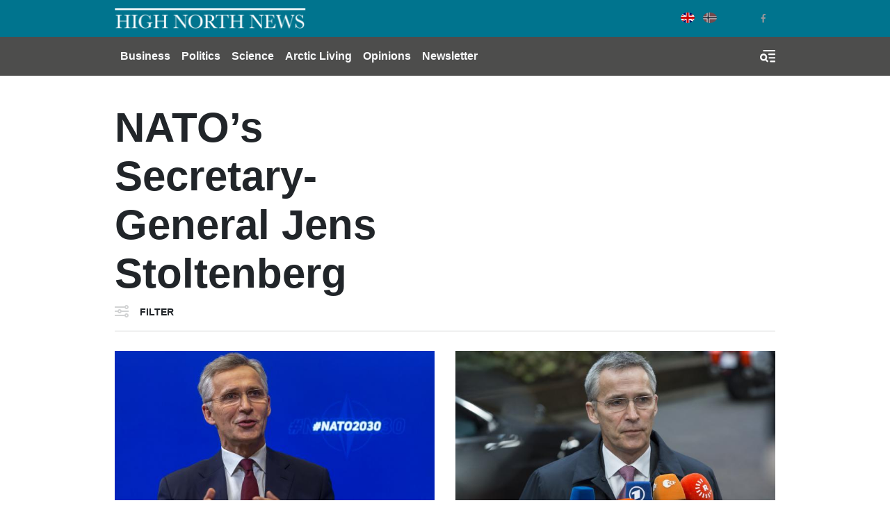

--- FILE ---
content_type: text/html; charset=UTF-8
request_url: https://www.highnorthnews.com/en/tag/natos-secretary-general-jens-stoltenberg
body_size: 7687
content:
<!DOCTYPE html>
<html lang="en" dir="ltr" prefix="og: https://ogp.me/ns#">
  <head>
    <!-- Google tag (gtag.js) -->
    <script async src="https://www.googletagmanager.com/gtag/js?id=G-GZ1TE4CNT2"></script>

    <script>
    window.dataLayer = window.dataLayer || [];
    function gtag(){dataLayer.push(arguments);}
    gtag('js', new Date());

    gtag('config', 'G-GZ1TE4CNT2');
    </script>
    <meta charset="utf-8" />
<meta name="robots" content="index, follow" />
<link rel="canonical" href="https://www.highnorthnews.com/en/tag/natos-secretary-general-jens-stoltenberg" />
<meta name="Generator" content="Drupal 10 (Thunder | https://www.thunder.org)" />
<meta name="MobileOptimized" content="width" />
<meta name="HandheldFriendly" content="true" />
<meta name="viewport" content="width=device-width, initial-scale=1.0" />
<link rel="icon" href="/themes/custom/hnn_theme/favicon.ico" type="image/vnd.microsoft.icon" />
<link rel="alternate" hreflang="en" href="https://www.highnorthnews.com/en/tag/natos-secretary-general-jens-stoltenberg" />

    <title>NATO’s Secretary-General Jens Stoltenberg | High North News</title>
    <link rel="stylesheet" media="all" href="/sites/default/files/css/css_U0dv38Ps_rz6TtSaMUCK2o3CCKt7uV2Fbh5tgU2nELs.css?delta=0&amp;language=en&amp;theme=hnn_theme&amp;include=[base64]" />
<link rel="stylesheet" media="all" href="/sites/default/files/css/css_BmjRGQy2guiS7fEP_3A4XdoHQHj1B2gXqgz_m450ugQ.css?delta=1&amp;language=en&amp;theme=hnn_theme&amp;include=[base64]" />

    
        <link rel="preconnect" href="https://fonts.googleapis.com">
    <link rel="preconnect" href="https://fonts.gstatic.com" crossorigin>
    <link href="https://fonts.googleapis.com/css2?family=Playfair+Display:wght@400;900&display=swap" rel="stylesheet">

  </head>
  <body class="rm-theme path-taxonomy">
    <a href="#main-content" class="visually-hidden focusable skip-link">
      Skip to main content
    </a>
    
      <div class="dialog-off-canvas-main-canvas" data-off-canvas-main-canvas>
    <div id="page-wrapper">
  <div id="page">
            
<header id="header" class="header" role="banner" aria-label="Site header">
  <div class="navbar navbar-dark header-top">
    <div class="container">
        <div class="d-flex region region-header-top">
    <div class="navbar-brand">
      <a href="/en" title="Home" rel="home" class="float-left site-logo">
      <img src="/themes/custom/hnn_theme/logo.png" alt="Home" class="img-fluid" />
    </a>
    </div>
  </div>

        <div class="region region-header-top-secondary">
    <div class="language-switcher-language-url block-region-header_top_secondary block block-language block-language-blocklanguage-interface" id="block-hnn-theme-languageswitcher" role="navigation">
        <div class="content">
      
<div class="language-switcher language-switcher--flags language-switcher--flags--rounded">
    <ul><li hreflang="en" data-drupal-link-system-path="taxonomy/term/11256" class="en language-switcher--flags__item is-active" aria-current="page"><a href="/en/tag/natos-secretary-general-jens-stoltenberg" class="language-link is-active" hreflang="en" data-drupal-link-system-path="taxonomy/term/11256" aria-current="page">English</a></li><li hreflang="nb" data-drupal-link-system-path="&lt;front&gt;" class="nb language-switcher--flags__item"><a href="/nb" class="language-link" hreflang="nb" data-drupal-link-system-path="&lt;front&gt;">Norwegian Bokmål</a></li></ul>
  </div>
    </div>
  </div>
<div id="block-socialmedialinks-3" class="block-social-media-links block-region-header_top_secondary block block-social-media-links-block">
  
    
      <div class="content">
      

<ul class="social-media-links--platforms platforms inline horizontal">
      <li>
      <a class="social-media-link-icon--twitter" href="https://x.com/HighNorthNews"  >
        <span class='fab fa-x-twitter fa-2x'></span>
      </a>

          </li>
      <li>
      <a class="social-media-link-icon--facebook" href="https://www.facebook.com/highnorthnews"  >
        <span class='fab fa-facebook fa-2x'></span>
      </a>

          </li>
  </ul>

    </div>
  </div>

  </div>

    </div>
  </div>
  <div class="navbar navbar-dark navbar-expand-md header-navbar">
    <div class="container">
      
      <div class="collapse navbar-collapse">
        <nav role="navigation" aria-labelledby="block-mainnavigation-3-menu" id="block-mainnavigation-3" class="block-region-primary_menu block block-menu navigation menu--main">
            
  <h2 class="sr-only" id="block-mainnavigation-3-menu">Main navigation</h2>
  

        


<div class="menu ">
                    <ul class="navbar-nav nav">
                                <li class="nav-item  ">
                  <a href="/en/business" class="nav-link" data-drupal-link-system-path="taxonomy/term/7227">Business</a>
              </li>
                            <li class="nav-item  ">
                  <a href="/en/politics" class="nav-link" data-drupal-link-system-path="taxonomy/term/7228">Politics</a>
              </li>
                            <li class="nav-item  ">
                  <a href="/en/science" class="nav-link" data-drupal-link-system-path="taxonomy/term/7224">Science</a>
              </li>
                            <li class="nav-item  ">
                  <a href="/en/arctic-living" class="nav-link" data-drupal-link-system-path="taxonomy/term/7211">Arctic Living</a>
              </li>
                            <li class="nav-item  ">
                  <a href="/en/opinions" class="nav-link" data-drupal-link-system-path="taxonomy/term/32">Opinions</a>
              </li>
                                          <li class="nav-item  ">
                  <a href="https://pub.dialogapi.no/s/933da0e1-e718-4100-9026-0e31b53e2cbb" class="nav-link" target="_blank">Newsletter</a>
              </li>
        </ul>
  
  </div>



  </nav>

      </div>
      
      <button class="btn-toggler search-menu-toggler" id="header-collapse-toggler" type="button" aria-controls="header-collapse" aria-expanded="false" aria-label="Toggle search form">
        <span class="sr-only">Menu & Search</span>
      </button>
    </div>
  </div>
  <div class="navbar-collapse header-collapse" id="header-collapse" hidden>
    <div class="container">
      <nav role="navigation" aria-labelledby="block-mainnavigation-3-menu" id="block-mainnavigation-3" class="block-region-primary_menu block block-menu navigation menu--main">
            
  <h2 class="sr-only" id="block-mainnavigation-3-menu">Main navigation</h2>
  

        


<div class="menu ">
                    <ul class="navbar-nav nav">
                                <li class="nav-item  ">
                  <a href="/en/business" class="nav-link" data-drupal-link-system-path="taxonomy/term/7227">Business</a>
              </li>
                            <li class="nav-item  ">
                  <a href="/en/politics" class="nav-link" data-drupal-link-system-path="taxonomy/term/7228">Politics</a>
              </li>
                            <li class="nav-item  ">
                  <a href="/en/science" class="nav-link" data-drupal-link-system-path="taxonomy/term/7224">Science</a>
              </li>
                            <li class="nav-item  ">
                  <a href="/en/arctic-living" class="nav-link" data-drupal-link-system-path="taxonomy/term/7211">Arctic Living</a>
              </li>
                            <li class="nav-item  ">
                  <a href="/en/opinions" class="nav-link" data-drupal-link-system-path="taxonomy/term/32">Opinions</a>
              </li>
                                          <li class="nav-item  ">
                  <a href="https://pub.dialogapi.no/s/933da0e1-e718-4100-9026-0e31b53e2cbb" class="nav-link" target="_blank">Newsletter</a>
              </li>
        </ul>
  
  </div>



  </nav>

      <div class="views-exposed-form block-region-header_search block block-views block-views-exposed-filter-blocksearch-index-search-results" data-drupal-selector="views-exposed-form-search-index-search-results" id="block-hnn-search-form-block">
  
    
      <div class="content">
      <form action="/en/search" method="get" id="views-exposed-form-search-index-search-results" accept-charset="UTF-8">
  <div class="form--inline clearfix">
  <div class="js-form-item form-item js-form-type-textfield form-type--textfield js-form-item-search-api-fulltext form-item--search-api-fulltext">
      <label for="edit-search-api-fulltext">Searchword</label>
          

<input data-drupal-selector="edit-search-api-fulltext" type="text" id="edit-search-api-fulltext" name="search_api_fulltext" value="" size="30" maxlength="128" class="form-text form-text--nice" />

        </div>
<div class="js-form-item form-item js-form-type-select form-type--select js-form-item-sort-by form-item--sort-by">
      <label for="edit-sort-by--3">Sort by</label>
          
<select data-drupal-selector="edit-sort-by" id="edit-sort-by--3" name="sort_by" class="form-select form-select--nice"><option value="search_api_relevance" selected="selected">Relevance</option><option value="published_at">Published on</option></select>
        </div>
<div data-drupal-selector="edit-actions" class="form-actions js-form-wrapper form-wrapper" id="edit-actions--3">  <input data-drupal-selector="edit-submit-search-index" type="submit" id="edit-submit-search-index" value="Search" class="button js-form-submit form-submit form-submit--nice form-submit--search" />
</div>

</div>

</form>

    </div>
  </div>

    </div>
  </div>
</header>
  
          <div class="highlighted">
        <aside class="container clearfix" role="complementary">
          <div data-drupal-messages-fallback class="hidden"></div>

        </aside>
      </div>
    

    <div id="main-wrapper" class="layout-main-wrapper clearfix">
              <div id="main">
          
          <main class="test">
            <a id="main-content" tabindex="-1"></a>
            <div id="block-hnn-theme-content" class="block-region-content block block-system block-system-main-block">
  
    
      <div class="content">
        <div class="layout layout--onecol">
    <div  class="layout__region layout__region--content">
      <div class="block-region-content"><div class="block-region-content block block-ctools block-entity-viewtaxonomy-term">
  
    
      <div class="content">
      

<div class="container">
  <div class="category row">
    <h1 class="category__name col-md">NATO’s Secretary-General Jens Stoltenberg</h1>
    <div class="category__description col-md"></div>
  </div>
</div>

    </div>
  </div>
<div class="container">
  <div class="views-exposed-form block-region-content block block-views block-views-exposed-filter-blockarticles-articles-by-term" data-drupal-selector="views-exposed-form-articles-articles-by-term">
    
        
          <div class="content">
        
<div class="form-collapsed-filters form-collapsed-filters--no-labels form-collapsed-filters--hide-form-actions">
  <div class="form-collapsed-filters__trigger-wrapper">
    <a href="#" class="form-collapsed-filters__trigger">Filter</a>
  </div>
  <div class="form-collapsed-filters__inner">
    <form action="/en/tag/natos-secretary-general-jens-stoltenberg" method="get" id="views-exposed-form-articles-articles-by-term" accept-charset="UTF-8">
      <a href="#" class="form-collapsed-filters__close">X</a>
      <div class="form--inline clearfix">
  <div class="js-form-item form-item js-form-type-select form-type--select js-form-item-sort-by form-item--sort-by">
      <label for="edit-sort-by">Sort by</label>
          
<select data-drupal-selector="edit-sort-by" id="edit-sort-by" name="sort_by" class="form-select form-select--nice"><option value="created" selected="selected">Publication date</option><option value="field_google_analytics_counter_value">Most viewed</option></select>
        </div>
<div data-drupal-selector="edit-actions" class="form-actions js-form-wrapper form-wrapper" id="edit-actions"><input data-drupal-selector="edit-submit-articles" type="submit" id="edit-submit-articles" value="Apply" class="button js-form-submit form-submit" />
</div>

</div>

    </form>
  </div>
</div>
      </div>
      </div>
</div>
<div class="views-element-container block-region-content block block-views block-views-blockarticles-articles-by-term">
  
    
      <div class="content">
      <div>
<div class="container">
  
<section class="section section--separated-border-bottom">
    <div class="section__contents">
          <div class="view view-articles view-id-articles view-display-id-articles_by_term js-view-dom-id-424299329a05d13f2ab5e23df568f4019a983f2ce793d732f1ff9b0361b869a8 listing--articles listing--articles--article-by-term">
        
        
                        
                  <div class="view-content row">
                <div class="views-row listing--articles__item col-md-6">
            

  




<article class="node article--teaser article article--teaser-advanced article--teaser--advanced article--teaser--channel--politics">
  
  

      <a href="/en/stoltenberg-under-ice-arctic-you-have-some-most-dangerous-weapons-world">
          <div class="article--teaser__media">
                  <span class="article--teaser__channel">Politics</span>
                <div class="article--teaser__media_wrapper">
          
            <div class="field field--name-field-teaser-media field--type-entity-reference field--label-hidden field__item"><figure>
      <div class="img-container" itemscope="" itemtype="http://schema.org/imageObject">
      
            <div class="blazy blazy--field blazy--field-image blazy--field-image--teaser field field--name-field-image field--type-image field--label-hidden field__item" data-blazy="">    <div data-b-token="b-263c616cb36" class="media media--blazy media--image media--responsive is-b-loading">  <picture>
                  <source srcset="about:blank" media="all and (min-width: 720px)" type="image/jpeg" width="650" height="400" data-srcset="/sites/default/files/styles/media_teaser/public/2020-09/200608b-008_0.jpg?h=345465ec&amp;itok=yRqTXE8V 1x"/>
              <source srcset="about:blank" media="all and (min-width: 320px) and (max-width: 719px)" type="image/jpeg" width="510" height="315" data-srcset="/sites/default/files/styles/media_teaser_tablet/public/2020-09/200608b-008_0.jpg?h=345465ec&amp;itok=Ohge0v2B 1x"/>
              <source srcset="about:blank" type="image/jpeg" width="510" height="315" data-srcset="/sites/default/files/styles/media_teaser_tablet/public/2020-09/200608b-008_0.jpg?h=345465ec&amp;itok=Ohge0v2B 1x"/>
                  <img decoding="async" class="media__element b-lazy b-responsive img-fluid" loading="lazy" data-src="/sites/default/files/styles/media_teaser/public/2020-09/200608b-008_0.jpg?h=345465ec&amp;itok=yRqTXE8V" width="650" height="400" src="data:image/svg+xml;charset=utf-8,%3Csvg%20xmlns%3D&#039;http%3A%2F%2Fwww.w3.org%2F2000%2Fsvg&#039;%20viewBox%3D&#039;0%200%201%201&#039;%2F%3E" alt="" />

  </picture>
        </div>
  </div>
      
    </div>
            
  </figure>
</div>
      
        </div>

              </div>
            <h3 class="article--teaser__title">Stoltenberg: "Under the Ice in the Arctic, You Have Some of the Most Dangerous Weapons in the World"</h3>
          <div class="article--teaser__date">Sep 09 2020 - 07:41</div>
              <div class="article--teaser__teaser">  <p>&quot;The paradox of the Arctic is that you have this tradition of cooperation, trying to…</p>


</div>
          </a>
</article>
</div>
    <div class="views-row listing--articles__item col-md-6">
            

      




<article class="node article--teaser node--promoted article article--teaser-advanced article--teaser--advanced article--teaser--channel--natos-secretary-general-says-europe-has-to-step-up article--teaser--channel--international article--teaser--channel--politics">
  
  

      <a href="/en/natos-secretary-general-says-europe-has-step">
          <div class="article--teaser__media">
                  <span class="article--teaser__channel">POLITICS</span>
                <div class="article--teaser__media_wrapper">
          
            <div class="field field--name-field-teaser-media field--type-entity-reference field--label-hidden field__item"><figure>
      <div class="img-container" itemscope="" itemtype="http://schema.org/imageObject">
      
            <div class="blazy blazy--field blazy--field-image blazy--field-image--teaser field field--name-field-image field--type-image field--label-hidden field__item" data-blazy="">    <div data-b-token="b-57ea7319a8f" class="media media--blazy media--image media--responsive is-b-loading">  <picture>
                  <source srcset="about:blank" media="all and (min-width: 720px)" type="image/jpeg" width="650" height="400" data-srcset="/sites/default/files/styles/media_teaser/public/wp-uploads/2016/11/20161115_161115a-001.jpg?itok=xuwh4MRL 1x"/>
              <source srcset="about:blank" media="all and (min-width: 320px) and (max-width: 719px)" type="image/jpeg" width="510" height="315" data-srcset="/sites/default/files/styles/media_teaser_tablet/public/wp-uploads/2016/11/20161115_161115a-001.jpg?itok=9nCmTikj 1x"/>
              <source srcset="about:blank" type="image/jpeg" width="510" height="315" data-srcset="/sites/default/files/styles/media_teaser_tablet/public/wp-uploads/2016/11/20161115_161115a-001.jpg?itok=9nCmTikj 1x"/>
                  <img decoding="async" class="media__element b-lazy b-responsive img-fluid" loading="lazy" data-src="/sites/default/files/styles/media_teaser/public/wp-uploads/2016/11/20161115_161115a-001.jpg?itok=xuwh4MRL" width="650" height="400" src="data:image/svg+xml;charset=utf-8,%3Csvg%20xmlns%3D&#039;http%3A%2F%2Fwww.w3.org%2F2000%2Fsvg&#039;%20viewBox%3D&#039;0%200%201%201&#039;%2F%3E" alt="" />

  </picture>
        </div>
  </div>
      
    </div>
            
  </figure>
</div>
      
        </div>

              </div>
            <h3 class="article--teaser__title">NATO's Secretary General says Europe has to step up</h3>
          <div class="article--teaser__date">Nov 15 2016 - 12:01</div>
              <div class="article--teaser__teaser">  <p>NATO Secretary General, Mr. Stoltenberg, who is attending the European Union Foreign…</p>


</div>
          </a>
</article>
</div>

          </div>
        
                  

                                              </div>
      </div>
</section>
</div></div>

    </div>
  </div>
</div>
    </div>
  </div>

    </div>
  </div>

          </main>
        </div>
          </div>

            
<footer class="footer">
      <div class="container">
              <div class="row">
          <div class="footer_branding col-md-4">
            <a href="https://www.highnorthnews.com/en"><img src="/themes/custom/hnn_theme/logo-footer.png" alt="High North News Logo" title=""></a>
          </div>
          <div class="footer__top footer__textbox col">
            <div id="block-footeraboutus" class="block-region-footer block block-block-content block-block-content18d12c89-9fd6-4aa6-be52-fd0d28c436d2">
  
    
      <div class="content">
      
            <div class="clearfix text-formatted field field--name-body field--type-text-with-summary field--label-hidden field__item"><p><strong>ABOUT US</strong></p><p>High North News is an independent newspaper published by the High North Center at the Nord university. High North News follows the&nbsp;<a href="http://presse.no/Etisk-regelverk/Vaer-Varsom-plakaten" class="elf-external elf-icon" target="_blank" rel="nofollow">Norwegian Press Code of Ethics</a>&nbsp;and is edited according to the Association of Norwegian Editors –&nbsp;<a href="https://cdn.sanity.io/files/wnswii6h/production/dafa8bca80625a35d39d0ff6d993a7f160d699fa.pdf" target="_blank" class="elf-external elf-icon" rel="nofollow">Rights and Duties of the Editor</a>. High North News is not responsible for the content or opinions expressed on external web pages.</p></div>
      
    </div>
  </div>

          </div>
        </div>
      
              <div class="footer__column-wrapper">
          <div class="row">
            <div class="footer__column--first col-md-4">
              <div id="block-socialmedialinks-4" class="block-social-media-links block-region-footer_col_first block block-social-media-links-block">
  
    
      <div class="content">
      

<ul class="social-media-links--platforms platforms inline horizontal">
      <li>
      <a class="social-media-link-icon--twitter" href="https://x.com/HighNorthNews"  >
        <span class='fab fa-x-twitter fa-2x'></span>
      </a>

          </li>
      <li>
      <a class="social-media-link-icon--facebook" href="https://www.facebook.com/highnorthnews"  >
        <span class='fab fa-facebook fa-2x'></span>
      </a>

          </li>
      <li>
      <a class="social-media-link-icon--instagram" href="https://www.instagram.com/highnorthnews/"  >
        <span class='fab fa-instagram fa-2x'></span>
      </a>

          </li>
      <li>
      <a class="social-media-link-icon--linkedin" href="https://www.linkedin.com/company/high-north-news/"  >
        <span class='fab fa-linkedin fa-2x'></span>
      </a>

          </li>
  </ul>

    </div>
  </div>

            </div>
            <div class="footer__column--second footer__textbox col-md-3">
              <div id="block-hnn-theme-footeraddress" class="block-region-footer_col_second block block-block-content block-block-content7070e6fe-a7cf-45ea-9a87-73216757f699">
  
    
      <div class="content">
      
            <div class="clearfix text-formatted field field--name-body field--type-text-with-summary field--label-hidden field__item"><p><strong>Adresse:</strong></p>

<p>High North News<br>
Nord University<br>
Postbox 1490<br>
8049 Bodø<br>
Norway</p></div>
      
    </div>
  </div>

            </div>
            <div class="footer__column--third footer__textbox col-md-3">
              <div id="block-hnn-theme-footerresponsiblepersons" class="block-region-footer_col_third block block-block-content block-block-content679d8093-aff6-46ea-97d9-fe54c47ae614">
  
    
      <div class="content">
      
            <div class="clearfix text-formatted field field--name-body field--type-text-with-summary field--label-hidden field__item"><p><strong>Editor in Chief:</strong><br><a href="mailto:trine.jonassen@nord.no" class="elf-mailto elf-icon">Trine Jonassen</a></p><p><strong>Telephone:</strong><br>(+ 47) 917 77 527</p><p><a href="mailto:hinn@nord.no" target="_blank" rel="noopener" class="elf-mailto elf-icon"><strong>E-mail High North News</strong></a></p><p>&nbsp;</p></div>
      
    </div>
  </div>

            </div>
            <div class="footer__column--fourth footer__textbox col-md-2">
              <div id="block-footertelephone" class="block-region-footer_col_fourth block block-block-content block-block-content08cf5b12-344e-4d2b-9adc-8fe303f3e6da">
  
    
      <div class="content">
      
            <div class="clearfix text-formatted field field--name-body field--type-text-with-summary field--label-hidden field__item"><p><strong>Editorial staff:</strong></p><p><strong>Editor/Commentator: </strong><a href="mailto:arne.o.holm@nord.no" target="_blank" rel="noopener" class="elf-mailto elf-icon">Arne O. Holm</a><br>Tel: (+47) 905 29 472</p><p><strong>Journalist:</strong><br><a href="mailto:hilde-gunn.bye@nord.no" target="_blank" rel="noopener" class="elf-mailto elf-icon">Hilde-Gunn Bye</a></p><p><strong>Journalist:</strong><br><a href="mailto:astri.edvardsen@nord.no" target="_blank" rel="noopener" class="elf-mailto elf-icon">Astri Edvardsen</a></p><p><strong>Translator:</strong><br><a href="mailto:birgitte.a.martinussen@nord.no" target="_blank" rel="noopener" class="elf-mailto elf-icon">Birgitte Annie Molid Martinussen</a></p><p>&nbsp;</p></div>
      
    </div>
  </div>

            </div>
          </div>
        </div>
      
              <div class="footer__bottom row justify-content-between">
          <div id="block-hnn-theme-copyright" class="col-sm-8 col-md-2 pb-3 pb-sm-0 align-self-end block-region-footer_bottom block block-block-content block-block-contenta65bf90d-2cda-4ca4-b015-b25df4d943f7">
  
    
      <div class="content">
      
            <div class="clearfix text-formatted field field--name-body field--type-text-with-summary field--label-hidden field__item"><p>Copyright © 2018 High North News. All Rights Reserved.</p></div>
      
    </div>
  </div>
<div id="block-hnn-theme-poweredbyramsalt" class="col-sm-4 col-md-6 text-sm-right align-self-end block-region-footer_bottom block block-rm-branding block-ramsalt-powered-by-block">
  
    
      <div class="content">
      <span>Powered by <a href="https://ramsalt.com">Ramsalt Media</a></span>
    </div>
  </div>

        </div>
          </div>
  </footer>
    </div>
</div>

  </div>

    
    <script type="application/json" data-drupal-selector="drupal-settings-json">{"path":{"baseUrl":"\/","pathPrefix":"en\/","currentPath":"taxonomy\/term\/11256","currentPathIsAdmin":false,"isFront":false,"currentLanguage":"en"},"pluralDelimiter":"\u0003","suppressDeprecationErrors":true,"blazy":{"loadInvisible":false,"offset":100,"saveViewportOffsetDelay":50,"validateDelay":null,"container":"","loader":true,"unblazy":false,"visibleClass":false},"blazyIo":{"disconnect":false,"rootMargin":"0px","threshold":[0,0.25,0.5,0.75,1]},"ajaxTrustedUrl":{"\/en\/tag\/natos-secretary-general-jens-stoltenberg":true,"\/en\/search":true},"user":{"uid":0,"permissionsHash":"68f5f808345daead286d502c0983e3342a236df8ef5be7e72d2b596434fb894b"}}</script>
<script src="/sites/default/files/js/js_4iklS3GlygE2WcDvNZO7GdlC3XSznyvut_McdFfgYVA.js?scope=footer&amp;delta=0&amp;language=en&amp;theme=hnn_theme&amp;include=eJxdjeEKwyAQg19I6CPJqXEKscqdY3RPv244Cv0T8iXHJVDexxa-6n66RYoZq83F7JKWHZ1HruQftbdqWKSSl3shDFf23c-Chu3BHoRO22LRWSPh_YQY9CpyP23spAxD8ufShNqtNxBxXuH9e4Ek6HkmGssVN-zPD4AaW-4"></script>
<script src="//cdnjs.cloudflare.com/ajax/libs/reframe.js/3.0.2/reframe.min.js"></script>
<script src="/sites/default/files/js/js_yzjslosd0NNvfrsNrYn_Q3UWyiJ7o_S8Sdeykvpd1x0.js?scope=footer&amp;delta=2&amp;language=en&amp;theme=hnn_theme&amp;include=eJxdjeEKwyAQg19I6CPJqXEKscqdY3RPv244Cv0T8iXHJVDexxa-6n66RYoZq83F7JKWHZ1HruQftbdqWKSSl3shDFf23c-Chu3BHoRO22LRWSPh_YQY9CpyP23spAxD8ufShNqtNxBxXuH9e4Ek6HkmGssVN-zPD4AaW-4"></script>
<script src="https://cdnjs.cloudflare.com/ajax/libs/popper.js/1.14.3/umd/popper.min.js"></script>
<script src="/sites/default/files/js/js_J5zOUAGxC3t0uFPLK_YGk5xA-LcN-wTA_NbpCiIBebg.js?scope=footer&amp;delta=4&amp;language=en&amp;theme=hnn_theme&amp;include=eJxdjeEKwyAQg19I6CPJqXEKscqdY3RPv244Cv0T8iXHJVDexxa-6n66RYoZq83F7JKWHZ1HruQftbdqWKSSl3shDFf23c-Chu3BHoRO22LRWSPh_YQY9CpyP23spAxD8ufShNqtNxBxXuH9e4Ek6HkmGssVN-zPD4AaW-4"></script>

  </body>
</html>
